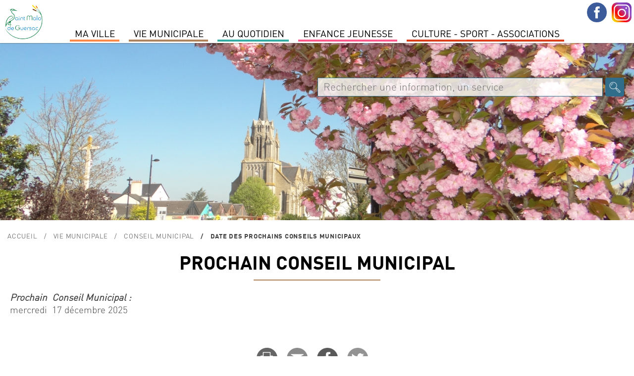

--- FILE ---
content_type: text/css
request_url: https://www.saintmalodeguersac.fr/js/fullcalendar-4.3.1/packages/timegrid/main.css
body_size: 1912
content:
@charset "UTF-8";
/* TimeGridView all-day area
--------------------------------------------------------------------------------------------------*/
.fc-timeGrid-view .fc-day-grid {
  position: relative;
  z-index: 2;
  /* so the "more.." popover will be over the time grid */
}

.fc-timeGrid-view .fc-day-grid .fc-row {
  min-height: 3em;
  /* all-day section will never get shorter than this */
}

.fc-timeGrid-view .fc-day-grid .fc-row .fc-content-skeleton {
  padding-bottom: 1em;
  /* give space underneath events for clicking/selecting days */
}

/* TimeGrid axis running down the side (for both the all-day area and the slot area)
--------------------------------------------------------------------------------------------------*/
.fc .fc-axis {
  /* .fc to overcome default cell styles */
  vertical-align: middle;
  padding: 0 4px;
  white-space: nowrap;
}

.fc-ltr .fc-axis {
  text-align: right;
}

.fc-rtl .fc-axis {
  text-align: left;
}

/* TimeGrid Structure
--------------------------------------------------------------------------------------------------*/
.fc-time-grid-container,
.fc-time-grid {
  /* so slats/bg/content/etc positions get scoped within here */
  position: relative;
  z-index: 1;
}

.fc-time-grid {
  min-height: 100%;
  /* so if height setting is 'auto', .fc-bg stretches to fill height */
}

.fc-time-grid table {
  /* don't put outer borders on slats/bg/content/etc */
  border: 0 hidden transparent;
}

.fc-time-grid > .fc-bg {
  z-index: 1;
}

.fc-time-grid .fc-slats,
.fc-time-grid > hr {
  /* the <hr> TimeGridView injects when grid is shorter than scroller */
  position: relative;
  z-index: 2;
}

.fc-time-grid .fc-content-col {
  position: relative;
  /* because now-indicator lives directly inside */
}

.fc-time-grid .fc-content-skeleton {
  position: absolute;
  z-index: 3;
  top: 0;
  left: 0;
  right: 0;
}

/* divs within a cell within the fc-content-skeleton */
.fc-time-grid .fc-business-container {
  position: relative;
  z-index: 1;
}

.fc-time-grid .fc-bgevent-container {
  position: relative;
  z-index: 2;
}

.fc-time-grid .fc-highlight-container {
  position: relative;
  z-index: 3;
}

.fc-time-grid .fc-event-container {
  position: relative;
  z-index: 4;
}

.fc-time-grid .fc-now-indicator-line {
  z-index: 5;
}

.fc-time-grid .fc-mirror-container {
  /* also is fc-event-container */
  position: relative;
  z-index: 6;
}

/* TimeGrid Slats (lines that run horizontally)
--------------------------------------------------------------------------------------------------*/
.fc-time-grid .fc-slats td {
  height: 1.5em;
  border-bottom: 0;
  /* each cell is responsible for its top border */
}

.fc-time-grid .fc-slats .fc-minor td {
  border-top-style: dotted;
}

/* TimeGrid Highlighting Slots
--------------------------------------------------------------------------------------------------*/
.fc-time-grid .fc-highlight-container {
  /* a div within a cell within the fc-highlight-skeleton */
  position: relative;
  /* scopes the left/right of the fc-highlight to be in the column */
}

.fc-time-grid .fc-highlight {
  position: absolute;
  left: 0;
  right: 0;
  /* top and bottom will be in by JS */
}

/* TimeGrid Event Containment
--------------------------------------------------------------------------------------------------*/
.fc-ltr .fc-time-grid .fc-event-container {
  /* space on the sides of events for LTR (default) */
  margin: 0 2.5% 0 2px;
}

.fc-rtl .fc-time-grid .fc-event-container {
  /* space on the sides of events for RTL */
  margin: 0 2px 0 2.5%;
}

.fc-time-grid .fc-event,
.fc-time-grid .fc-bgevent {
  position: absolute;
  z-index: 1;
  /* scope inner z-index's */
}

.fc-time-grid .fc-bgevent {
  /* background events always span full width */
  left: 0;
  right: 0;
}

/* TimeGrid Event Styling
----------------------------------------------------------------------------------------------------
We use the full "fc-time-grid-event" class instead of using descendants because the event won't
be a descendant of the grid when it is being dragged.
*/
.fc-time-grid-event {
  margin-bottom: 1px;
}

.fc-time-grid-event-inset {
  -webkit-box-shadow: 0px 0px 0px 1px #fff;
  box-shadow: 0px 0px 0px 1px #fff;
}

.fc-time-grid-event.fc-not-start {
  /* events that are continuing from another day */
  /* replace space made by the top border with padding */
  border-top-width: 0;
  padding-top: 1px;
  /* remove top rounded corners */
  border-top-left-radius: 0;
  border-top-right-radius: 0;
}

.fc-time-grid-event.fc-not-end {
  /* replace space made by the top border with padding */
  border-bottom-width: 0;
  padding-bottom: 1px;
  /* remove bottom rounded corners */
  border-bottom-left-radius: 0;
  border-bottom-right-radius: 0;
}

.fc-time-grid-event .fc-content {
  overflow: hidden;
  max-height: 100%;
}

.fc-time-grid-event .fc-time,
.fc-time-grid-event .fc-title {
  padding: 0 1px;
}

.fc-time-grid-event .fc-time {
  font-size: 0.85em;
  white-space: nowrap;
}

/* short mode, where time and title are on the same line */
.fc-time-grid-event.fc-short .fc-content {
  /* don't wrap to second line (now that contents will be inline) */
  white-space: nowrap;
}

.fc-time-grid-event.fc-short .fc-time,
.fc-time-grid-event.fc-short .fc-title {
  /* put the time and title on the same line */
  display: inline-block;
  vertical-align: top;
}

.fc-time-grid-event.fc-short .fc-time span {
  display: none;
  /* don't display the full time text... */
}

.fc-time-grid-event.fc-short .fc-time:before {
  content: attr(data-start);
  /* ...instead, display only the start time */
}

.fc-time-grid-event.fc-short .fc-time:after {
  content: " - ";
  /* seperate with a dash, wrapped in nbsp's */
}

.fc-time-grid-event.fc-short .fc-title {
  font-size: 0.85em;
  /* make the title text the same size as the time */
  padding: 0;
  /* undo padding from above */
}

/* resizer (cursor device) */
.fc-time-grid-event.fc-allow-mouse-resize .fc-resizer {
  left: 0;
  right: 0;
  bottom: 0;
  height: 8px;
  overflow: hidden;
  line-height: 8px;
  font-size: 11px;
  font-family: monospace;
  text-align: center;
  cursor: s-resize;
}

.fc-time-grid-event.fc-allow-mouse-resize .fc-resizer:after {
  content: "=";
}

/* resizer (touch device) */
.fc-time-grid-event.fc-selected .fc-resizer {
  /* 10x10 dot */
  border-radius: 5px;
  border-width: 1px;
  width: 8px;
  height: 8px;
  border-style: solid;
  border-color: inherit;
  background: #fff;
  /* horizontally center */
  left: 50%;
  margin-left: -5px;
  /* center on the bottom edge */
  bottom: -5px;
}

/* Now Indicator
--------------------------------------------------------------------------------------------------*/
.fc-time-grid .fc-now-indicator-line {
  border-top-width: 1px;
  left: 0;
  right: 0;
}

/* arrow on axis */
.fc-time-grid .fc-now-indicator-arrow {
  margin-top: -5px;
  /* vertically center on top coordinate */
}

.fc-ltr .fc-time-grid .fc-now-indicator-arrow {
  left: 0;
  /* triangle pointing right... */
  border-width: 5px 0 5px 6px;
  border-top-color: transparent;
  border-bottom-color: transparent;
}

.fc-rtl .fc-time-grid .fc-now-indicator-arrow {
  right: 0;
  /* triangle pointing left... */
  border-width: 5px 6px 5px 0;
  border-top-color: transparent;
  border-bottom-color: transparent;
}
